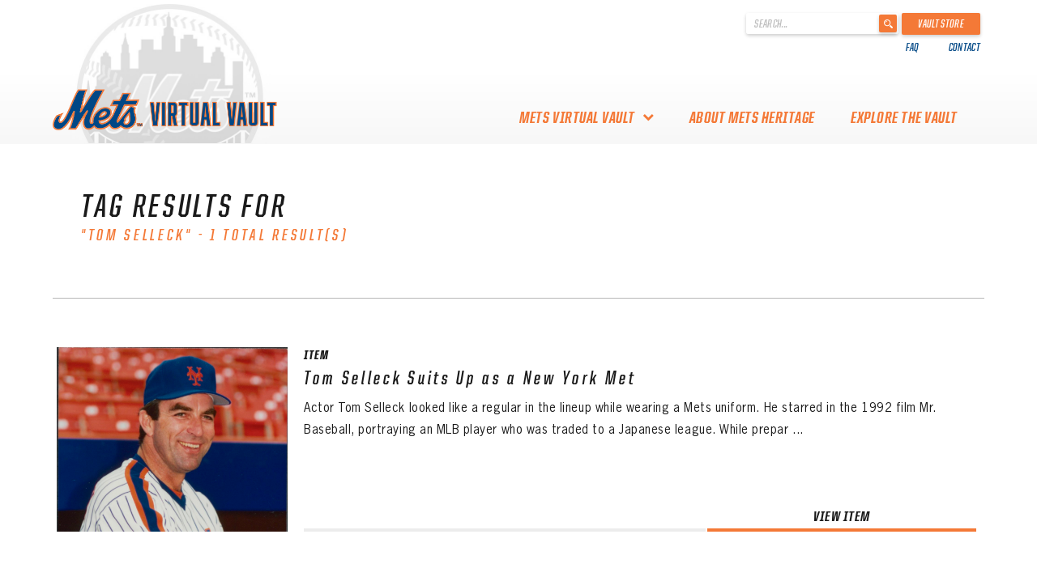

--- FILE ---
content_type: text/html; charset=UTF-8
request_url: https://www.metsheritage.com/tag/tom-selleck/
body_size: 9092
content:
<!DOCTYPE html>
<html lang="en-CA"
    xmlns="https://www.w3.org/1999/xhtml"
    xmlns:og="https://ogp.me/ns#"
    xmlns:fb="http://www.facebook.com/2008/fbml">
<head>
	<meta charset="UTF-8">
	<meta http-equiv="Content-Type" content="text/html; charset=UTF-8">
	<meta charset="utf-8">
	<meta name="viewport" content="width=device-width, initial-scale=1">
	<meta http-equiv="X-UA-Compatible" content="IE=edge">
	<link rel="profile" href="http://gmpg.org/xfn/11">
	<link rel="shortcut icon" href="https://www.metsheritage.com/wp-content/themes/heritage-werks-mets/favicon.ico" />

	
	<!-- Global site tag (gtag.js) - Google Analytics -->
	<script async src="https://www.googletagmanager.com/gtag/js?id=UA-71224221-31"></script>
	<script>
	window.dataLayer = window.dataLayer || [];
	function gtag(){dataLayer.push(arguments);}
	gtag('js', new Date());

	gtag('config', 'UA-71224221-31');
	</script>


	<meta name='robots' content='index, follow, max-image-preview:large, max-snippet:-1, max-video-preview:-1' />

	<!-- This site is optimized with the Yoast SEO plugin v26.8 - https://yoast.com/product/yoast-seo-wordpress/ -->
	<title>tom selleck Archives - Mets History</title>
	<link rel="canonical" href="https://www.metsheritage.com/tag/tom-selleck/" />
	<meta property="og:locale" content="en_US" />
	<meta property="og:type" content="article" />
	<meta property="og:title" content="tom selleck Archives - Mets History" />
	<meta property="og:url" content="https://www.metsheritage.com/tag/tom-selleck/" />
	<meta property="og:site_name" content="Mets History" />
	<meta name="twitter:card" content="summary_large_image" />
	<script type="application/ld+json" class="yoast-schema-graph">{"@context":"https://schema.org","@graph":[{"@type":"CollectionPage","@id":"https://www.metsheritage.com/tag/tom-selleck/","url":"https://www.metsheritage.com/tag/tom-selleck/","name":"tom selleck Archives - Mets History","isPartOf":{"@id":"https://www.metsheritage.com/#website"},"primaryImageOfPage":{"@id":"https://www.metsheritage.com/tag/tom-selleck/#primaryimage"},"image":{"@id":"https://www.metsheritage.com/tag/tom-selleck/#primaryimage"},"thumbnailUrl":"https://www.metsheritage.com/wp-content/uploads/2019/05/MET-0003A-0001-0005.jpg","breadcrumb":{"@id":"https://www.metsheritage.com/tag/tom-selleck/#breadcrumb"},"inLanguage":"en-CA"},{"@type":"ImageObject","inLanguage":"en-CA","@id":"https://www.metsheritage.com/tag/tom-selleck/#primaryimage","url":"https://www.metsheritage.com/wp-content/uploads/2019/05/MET-0003A-0001-0005.jpg","contentUrl":"https://www.metsheritage.com/wp-content/uploads/2019/05/MET-0003A-0001-0005.jpg","width":2402,"height":3575,"caption":"Tom Selleck Suits Up as a New York Met"},{"@type":"BreadcrumbList","@id":"https://www.metsheritage.com/tag/tom-selleck/#breadcrumb","itemListElement":[{"@type":"ListItem","position":1,"name":"Home","item":"https://www.metsheritage.com/"},{"@type":"ListItem","position":2,"name":"tom selleck"}]},{"@type":"WebSite","@id":"https://www.metsheritage.com/#website","url":"https://www.metsheritage.com/","name":"Mets History","description":"","publisher":{"@id":"https://www.metsheritage.com/#organization"},"potentialAction":[{"@type":"SearchAction","target":{"@type":"EntryPoint","urlTemplate":"https://www.metsheritage.com/?s={search_term_string}"},"query-input":{"@type":"PropertyValueSpecification","valueRequired":true,"valueName":"search_term_string"}}],"inLanguage":"en-CA"},{"@type":"Organization","@id":"https://www.metsheritage.com/#organization","name":"Mets Vault","url":"https://www.metsheritage.com/","logo":{"@type":"ImageObject","inLanguage":"en-CA","@id":"https://www.metsheritage.com/#/schema/logo/image/","url":"https://www.metsheritage.com/wp-content/uploads/2019/05/Main-logo.png","contentUrl":"https://www.metsheritage.com/wp-content/uploads/2019/05/Main-logo.png","width":542,"height":98,"caption":"Mets Vault"},"image":{"@id":"https://www.metsheritage.com/#/schema/logo/image/"}}]}</script>
	<!-- / Yoast SEO plugin. -->


<link rel='dns-prefetch' href='//platform-api.sharethis.com' />
<link rel='dns-prefetch' href='//code.jquery.com' />
<link rel='dns-prefetch' href='//cdnjs.cloudflare.com' />
<link rel="alternate" type="application/rss+xml" title="Mets History &raquo; Feed" href="https://www.metsheritage.com/feed/" />
<link rel="alternate" type="application/rss+xml" title="Mets History &raquo; Comments Feed" href="https://www.metsheritage.com/comments/feed/" />
<link rel="alternate" type="application/rss+xml" title="Mets History &raquo; tom selleck Tag Feed" href="https://www.metsheritage.com/tag/tom-selleck/feed/" />
<style id='wp-img-auto-sizes-contain-inline-css' type='text/css'>
img:is([sizes=auto i],[sizes^="auto," i]){contain-intrinsic-size:3000px 1500px}
/*# sourceURL=wp-img-auto-sizes-contain-inline-css */
</style>
<style id='wp-emoji-styles-inline-css' type='text/css'>

	img.wp-smiley, img.emoji {
		display: inline !important;
		border: none !important;
		box-shadow: none !important;
		height: 1em !important;
		width: 1em !important;
		margin: 0 0.07em !important;
		vertical-align: -0.1em !important;
		background: none !important;
		padding: 0 !important;
	}
/*# sourceURL=wp-emoji-styles-inline-css */
</style>
<style id='wp-block-library-inline-css' type='text/css'>
:root{--wp-block-synced-color:#7a00df;--wp-block-synced-color--rgb:122,0,223;--wp-bound-block-color:var(--wp-block-synced-color);--wp-editor-canvas-background:#ddd;--wp-admin-theme-color:#007cba;--wp-admin-theme-color--rgb:0,124,186;--wp-admin-theme-color-darker-10:#006ba1;--wp-admin-theme-color-darker-10--rgb:0,107,160.5;--wp-admin-theme-color-darker-20:#005a87;--wp-admin-theme-color-darker-20--rgb:0,90,135;--wp-admin-border-width-focus:2px}@media (min-resolution:192dpi){:root{--wp-admin-border-width-focus:1.5px}}.wp-element-button{cursor:pointer}:root .has-very-light-gray-background-color{background-color:#eee}:root .has-very-dark-gray-background-color{background-color:#313131}:root .has-very-light-gray-color{color:#eee}:root .has-very-dark-gray-color{color:#313131}:root .has-vivid-green-cyan-to-vivid-cyan-blue-gradient-background{background:linear-gradient(135deg,#00d084,#0693e3)}:root .has-purple-crush-gradient-background{background:linear-gradient(135deg,#34e2e4,#4721fb 50%,#ab1dfe)}:root .has-hazy-dawn-gradient-background{background:linear-gradient(135deg,#faaca8,#dad0ec)}:root .has-subdued-olive-gradient-background{background:linear-gradient(135deg,#fafae1,#67a671)}:root .has-atomic-cream-gradient-background{background:linear-gradient(135deg,#fdd79a,#004a59)}:root .has-nightshade-gradient-background{background:linear-gradient(135deg,#330968,#31cdcf)}:root .has-midnight-gradient-background{background:linear-gradient(135deg,#020381,#2874fc)}:root{--wp--preset--font-size--normal:16px;--wp--preset--font-size--huge:42px}.has-regular-font-size{font-size:1em}.has-larger-font-size{font-size:2.625em}.has-normal-font-size{font-size:var(--wp--preset--font-size--normal)}.has-huge-font-size{font-size:var(--wp--preset--font-size--huge)}.has-text-align-center{text-align:center}.has-text-align-left{text-align:left}.has-text-align-right{text-align:right}.has-fit-text{white-space:nowrap!important}#end-resizable-editor-section{display:none}.aligncenter{clear:both}.items-justified-left{justify-content:flex-start}.items-justified-center{justify-content:center}.items-justified-right{justify-content:flex-end}.items-justified-space-between{justify-content:space-between}.screen-reader-text{border:0;clip-path:inset(50%);height:1px;margin:-1px;overflow:hidden;padding:0;position:absolute;width:1px;word-wrap:normal!important}.screen-reader-text:focus{background-color:#ddd;clip-path:none;color:#444;display:block;font-size:1em;height:auto;left:5px;line-height:normal;padding:15px 23px 14px;text-decoration:none;top:5px;width:auto;z-index:100000}html :where(.has-border-color){border-style:solid}html :where([style*=border-top-color]){border-top-style:solid}html :where([style*=border-right-color]){border-right-style:solid}html :where([style*=border-bottom-color]){border-bottom-style:solid}html :where([style*=border-left-color]){border-left-style:solid}html :where([style*=border-width]){border-style:solid}html :where([style*=border-top-width]){border-top-style:solid}html :where([style*=border-right-width]){border-right-style:solid}html :where([style*=border-bottom-width]){border-bottom-style:solid}html :where([style*=border-left-width]){border-left-style:solid}html :where(img[class*=wp-image-]){height:auto;max-width:100%}:where(figure){margin:0 0 1em}html :where(.is-position-sticky){--wp-admin--admin-bar--position-offset:var(--wp-admin--admin-bar--height,0px)}@media screen and (max-width:600px){html :where(.is-position-sticky){--wp-admin--admin-bar--position-offset:0px}}

/*# sourceURL=wp-block-library-inline-css */
</style><style id='global-styles-inline-css' type='text/css'>
:root{--wp--preset--aspect-ratio--square: 1;--wp--preset--aspect-ratio--4-3: 4/3;--wp--preset--aspect-ratio--3-4: 3/4;--wp--preset--aspect-ratio--3-2: 3/2;--wp--preset--aspect-ratio--2-3: 2/3;--wp--preset--aspect-ratio--16-9: 16/9;--wp--preset--aspect-ratio--9-16: 9/16;--wp--preset--color--black: #000000;--wp--preset--color--cyan-bluish-gray: #abb8c3;--wp--preset--color--white: #ffffff;--wp--preset--color--pale-pink: #f78da7;--wp--preset--color--vivid-red: #cf2e2e;--wp--preset--color--luminous-vivid-orange: #ff6900;--wp--preset--color--luminous-vivid-amber: #fcb900;--wp--preset--color--light-green-cyan: #7bdcb5;--wp--preset--color--vivid-green-cyan: #00d084;--wp--preset--color--pale-cyan-blue: #8ed1fc;--wp--preset--color--vivid-cyan-blue: #0693e3;--wp--preset--color--vivid-purple: #9b51e0;--wp--preset--gradient--vivid-cyan-blue-to-vivid-purple: linear-gradient(135deg,rgb(6,147,227) 0%,rgb(155,81,224) 100%);--wp--preset--gradient--light-green-cyan-to-vivid-green-cyan: linear-gradient(135deg,rgb(122,220,180) 0%,rgb(0,208,130) 100%);--wp--preset--gradient--luminous-vivid-amber-to-luminous-vivid-orange: linear-gradient(135deg,rgb(252,185,0) 0%,rgb(255,105,0) 100%);--wp--preset--gradient--luminous-vivid-orange-to-vivid-red: linear-gradient(135deg,rgb(255,105,0) 0%,rgb(207,46,46) 100%);--wp--preset--gradient--very-light-gray-to-cyan-bluish-gray: linear-gradient(135deg,rgb(238,238,238) 0%,rgb(169,184,195) 100%);--wp--preset--gradient--cool-to-warm-spectrum: linear-gradient(135deg,rgb(74,234,220) 0%,rgb(151,120,209) 20%,rgb(207,42,186) 40%,rgb(238,44,130) 60%,rgb(251,105,98) 80%,rgb(254,248,76) 100%);--wp--preset--gradient--blush-light-purple: linear-gradient(135deg,rgb(255,206,236) 0%,rgb(152,150,240) 100%);--wp--preset--gradient--blush-bordeaux: linear-gradient(135deg,rgb(254,205,165) 0%,rgb(254,45,45) 50%,rgb(107,0,62) 100%);--wp--preset--gradient--luminous-dusk: linear-gradient(135deg,rgb(255,203,112) 0%,rgb(199,81,192) 50%,rgb(65,88,208) 100%);--wp--preset--gradient--pale-ocean: linear-gradient(135deg,rgb(255,245,203) 0%,rgb(182,227,212) 50%,rgb(51,167,181) 100%);--wp--preset--gradient--electric-grass: linear-gradient(135deg,rgb(202,248,128) 0%,rgb(113,206,126) 100%);--wp--preset--gradient--midnight: linear-gradient(135deg,rgb(2,3,129) 0%,rgb(40,116,252) 100%);--wp--preset--font-size--small: 13px;--wp--preset--font-size--medium: 20px;--wp--preset--font-size--large: 36px;--wp--preset--font-size--x-large: 42px;--wp--preset--spacing--20: 0.44rem;--wp--preset--spacing--30: 0.67rem;--wp--preset--spacing--40: 1rem;--wp--preset--spacing--50: 1.5rem;--wp--preset--spacing--60: 2.25rem;--wp--preset--spacing--70: 3.38rem;--wp--preset--spacing--80: 5.06rem;--wp--preset--shadow--natural: 6px 6px 9px rgba(0, 0, 0, 0.2);--wp--preset--shadow--deep: 12px 12px 50px rgba(0, 0, 0, 0.4);--wp--preset--shadow--sharp: 6px 6px 0px rgba(0, 0, 0, 0.2);--wp--preset--shadow--outlined: 6px 6px 0px -3px rgb(255, 255, 255), 6px 6px rgb(0, 0, 0);--wp--preset--shadow--crisp: 6px 6px 0px rgb(0, 0, 0);}:where(.is-layout-flex){gap: 0.5em;}:where(.is-layout-grid){gap: 0.5em;}body .is-layout-flex{display: flex;}.is-layout-flex{flex-wrap: wrap;align-items: center;}.is-layout-flex > :is(*, div){margin: 0;}body .is-layout-grid{display: grid;}.is-layout-grid > :is(*, div){margin: 0;}:where(.wp-block-columns.is-layout-flex){gap: 2em;}:where(.wp-block-columns.is-layout-grid){gap: 2em;}:where(.wp-block-post-template.is-layout-flex){gap: 1.25em;}:where(.wp-block-post-template.is-layout-grid){gap: 1.25em;}.has-black-color{color: var(--wp--preset--color--black) !important;}.has-cyan-bluish-gray-color{color: var(--wp--preset--color--cyan-bluish-gray) !important;}.has-white-color{color: var(--wp--preset--color--white) !important;}.has-pale-pink-color{color: var(--wp--preset--color--pale-pink) !important;}.has-vivid-red-color{color: var(--wp--preset--color--vivid-red) !important;}.has-luminous-vivid-orange-color{color: var(--wp--preset--color--luminous-vivid-orange) !important;}.has-luminous-vivid-amber-color{color: var(--wp--preset--color--luminous-vivid-amber) !important;}.has-light-green-cyan-color{color: var(--wp--preset--color--light-green-cyan) !important;}.has-vivid-green-cyan-color{color: var(--wp--preset--color--vivid-green-cyan) !important;}.has-pale-cyan-blue-color{color: var(--wp--preset--color--pale-cyan-blue) !important;}.has-vivid-cyan-blue-color{color: var(--wp--preset--color--vivid-cyan-blue) !important;}.has-vivid-purple-color{color: var(--wp--preset--color--vivid-purple) !important;}.has-black-background-color{background-color: var(--wp--preset--color--black) !important;}.has-cyan-bluish-gray-background-color{background-color: var(--wp--preset--color--cyan-bluish-gray) !important;}.has-white-background-color{background-color: var(--wp--preset--color--white) !important;}.has-pale-pink-background-color{background-color: var(--wp--preset--color--pale-pink) !important;}.has-vivid-red-background-color{background-color: var(--wp--preset--color--vivid-red) !important;}.has-luminous-vivid-orange-background-color{background-color: var(--wp--preset--color--luminous-vivid-orange) !important;}.has-luminous-vivid-amber-background-color{background-color: var(--wp--preset--color--luminous-vivid-amber) !important;}.has-light-green-cyan-background-color{background-color: var(--wp--preset--color--light-green-cyan) !important;}.has-vivid-green-cyan-background-color{background-color: var(--wp--preset--color--vivid-green-cyan) !important;}.has-pale-cyan-blue-background-color{background-color: var(--wp--preset--color--pale-cyan-blue) !important;}.has-vivid-cyan-blue-background-color{background-color: var(--wp--preset--color--vivid-cyan-blue) !important;}.has-vivid-purple-background-color{background-color: var(--wp--preset--color--vivid-purple) !important;}.has-black-border-color{border-color: var(--wp--preset--color--black) !important;}.has-cyan-bluish-gray-border-color{border-color: var(--wp--preset--color--cyan-bluish-gray) !important;}.has-white-border-color{border-color: var(--wp--preset--color--white) !important;}.has-pale-pink-border-color{border-color: var(--wp--preset--color--pale-pink) !important;}.has-vivid-red-border-color{border-color: var(--wp--preset--color--vivid-red) !important;}.has-luminous-vivid-orange-border-color{border-color: var(--wp--preset--color--luminous-vivid-orange) !important;}.has-luminous-vivid-amber-border-color{border-color: var(--wp--preset--color--luminous-vivid-amber) !important;}.has-light-green-cyan-border-color{border-color: var(--wp--preset--color--light-green-cyan) !important;}.has-vivid-green-cyan-border-color{border-color: var(--wp--preset--color--vivid-green-cyan) !important;}.has-pale-cyan-blue-border-color{border-color: var(--wp--preset--color--pale-cyan-blue) !important;}.has-vivid-cyan-blue-border-color{border-color: var(--wp--preset--color--vivid-cyan-blue) !important;}.has-vivid-purple-border-color{border-color: var(--wp--preset--color--vivid-purple) !important;}.has-vivid-cyan-blue-to-vivid-purple-gradient-background{background: var(--wp--preset--gradient--vivid-cyan-blue-to-vivid-purple) !important;}.has-light-green-cyan-to-vivid-green-cyan-gradient-background{background: var(--wp--preset--gradient--light-green-cyan-to-vivid-green-cyan) !important;}.has-luminous-vivid-amber-to-luminous-vivid-orange-gradient-background{background: var(--wp--preset--gradient--luminous-vivid-amber-to-luminous-vivid-orange) !important;}.has-luminous-vivid-orange-to-vivid-red-gradient-background{background: var(--wp--preset--gradient--luminous-vivid-orange-to-vivid-red) !important;}.has-very-light-gray-to-cyan-bluish-gray-gradient-background{background: var(--wp--preset--gradient--very-light-gray-to-cyan-bluish-gray) !important;}.has-cool-to-warm-spectrum-gradient-background{background: var(--wp--preset--gradient--cool-to-warm-spectrum) !important;}.has-blush-light-purple-gradient-background{background: var(--wp--preset--gradient--blush-light-purple) !important;}.has-blush-bordeaux-gradient-background{background: var(--wp--preset--gradient--blush-bordeaux) !important;}.has-luminous-dusk-gradient-background{background: var(--wp--preset--gradient--luminous-dusk) !important;}.has-pale-ocean-gradient-background{background: var(--wp--preset--gradient--pale-ocean) !important;}.has-electric-grass-gradient-background{background: var(--wp--preset--gradient--electric-grass) !important;}.has-midnight-gradient-background{background: var(--wp--preset--gradient--midnight) !important;}.has-small-font-size{font-size: var(--wp--preset--font-size--small) !important;}.has-medium-font-size{font-size: var(--wp--preset--font-size--medium) !important;}.has-large-font-size{font-size: var(--wp--preset--font-size--large) !important;}.has-x-large-font-size{font-size: var(--wp--preset--font-size--x-large) !important;}
/*# sourceURL=global-styles-inline-css */
</style>

<style id='classic-theme-styles-inline-css' type='text/css'>
/*! This file is auto-generated */
.wp-block-button__link{color:#fff;background-color:#32373c;border-radius:9999px;box-shadow:none;text-decoration:none;padding:calc(.667em + 2px) calc(1.333em + 2px);font-size:1.125em}.wp-block-file__button{background:#32373c;color:#fff;text-decoration:none}
/*# sourceURL=/wp-includes/css/classic-themes.min.css */
</style>
<link rel='stylesheet' id='heritage-werks-style-css' href='https://www.metsheritage.com/wp-content/themes/heritage-werks-mets/style.css?ver=6.9' type='text/css' media='all' />
<link rel='stylesheet' id='bootstrap-theme-css' href='https://www.metsheritage.com/wp-content/themes/heritage-werks-mets/bootstrap/css/bootstrap-theme.css?ver=6.9' type='text/css' media='all' />
<link rel='stylesheet' id='bootstrap-css' href='https://www.metsheritage.com/wp-content/themes/heritage-werks-mets/bootstrap/css/bootstrap.css?ver=6.9' type='text/css' media='all' />
<link rel='stylesheet' id='hover-min-style-css' href='https://www.metsheritage.com/wp-content/themes/heritage-werks-mets/css/hover-min.css?ver=6.9' type='text/css' media='all' />
<link rel='stylesheet' id='custom-style-css' href='https://www.metsheritage.com/wp-content/themes/heritage-werks-mets/css/custom.css?v=19.12&#038;ver=6.9' type='text/css' media='all' />
<link rel='stylesheet' id='font-awesome-css' href='https://www.metsheritage.com/wp-content/themes/heritage-werks-mets/font-awesome/css/font-awesome.min.css?ver=6.9' type='text/css' media='all' />
<link rel='stylesheet' id='fancybox-css-css' href='https://cdnjs.cloudflare.com/ajax/libs/fancybox/3.5.7/jquery.fancybox.min.css?ver=6.9' type='text/css' media='all' />
<script type="text/javascript" src="//platform-api.sharethis.com/js/sharethis.js?ver=8.5.2#property=647f8085f4011b00122d3f7b&amp;product=gdpr-compliance-tool-v2&amp;source=simple-share-buttons-adder-wordpress" id="simple-share-buttons-adder-mu-js"></script>
<script type="text/javascript" src="https://www.metsheritage.com/wp-includes/js/jquery/jquery.min.js?ver=3.7.1" id="jquery-core-js"></script>
<script type="text/javascript" src="https://www.metsheritage.com/wp-includes/js/jquery/jquery-migrate.min.js?ver=3.4.1" id="jquery-migrate-js"></script>
<link rel="https://api.w.org/" href="https://www.metsheritage.com/wp-json/" /><link rel="alternate" title="JSON" type="application/json" href="https://www.metsheritage.com/wp-json/wp/v2/tags/315" /><link rel="EditURI" type="application/rsd+xml" title="RSD" href="https://www.metsheritage.com/xmlrpc.php?rsd" />
		<style type="text/css">
					.site-title,
			.site-description {
				position: absolute;
				clip: rect(1px, 1px, 1px, 1px);
			}
				</style>
			<script>
		var loginRedirectUrl = "https://www.metsheritage.com";
	</script>
</head>

<body class="archive tag tag-tom-selleck tag-315 wp-theme-heritage-werks-mets hfeed">
<div id="page" class="site">
	<a class="skip-link screen-reader-text" href="#content">Skip to content</a>


	<header id="mastheadDev" class="">
		
		<div class="topNav">
			<div class="container">
				<div class="topNavFlex">
					<div class="topNavLeft">
						<div class="sponsorWrapper">
							<div class="sponsorSubLogo">
								<img class="desktop" src="https://www.metsheritage.com/wp-content/themes/heritage-werks-mets/assets/images/logo-nav-img2.jpg">
								<!--<img class="mobile" src="https://www.metsheritage.com/wp-content/themes/heritage-werks-mets/assets/images/logo-nav-img2.jpg">-->
							</div>
							
						</div>
					</div>
					<div class="topNavRight">
						<div class="searformWrapper">
							<form role="search" method="get" id="searchform" action="https://www.metsheritage.com/" >
								<div>
									<label class="screen-reader-text" for="s">' . __('Search for:') . '</label>
									<input type="text" value="" name="s" id="s" placeholder="Search..."/>
									<input type="submit" id="searchsubmit" value="" />
								</div>
							</form>
							<a href="https://www.mlb.com/mets/fans/amazin-memorabilia" target="_blank" class="vaultStore">Vault Store</a>
						</div>
						<div class="topNavNav">
							<div class="menu-top-nav-container"><ul id="topNav-menu" class="hidden-xs"><li id="menu-item-4045" class="menu-item menu-item-type-post_type menu-item-object-page menu-item-4045"><a href="https://www.metsheritage.com/faq/">FAQ</a></li>
<li id="menu-item-4055" class="menu-item menu-item-type-post_type menu-item-object-page menu-item-4055"><a href="https://www.metsheritage.com/contact-us/">Contact</a></li>
</ul></div>						</div>
					</div>
				</div>
			</div>
		</div>
		<div class="primaryNavWrapper">
			<div class="container primaryNavContainer">
				<div class="visible-xs visible-sm mobile-menu">
					<i class="fa fa-bars menuMobileIcon"></i>
				</div>
				<div class="row primaryNavRow">
					<div class="primaryNavFlex">
						<div class="logoWrapper">
							<a href="https://www.metsheritage.com">
								<img class="" id="logo" src="https://www.metsheritage.com/wp-content/uploads/2019/05/Main-logo.png" alt="Logo">
							</a>
						</div>
						<div class="primaryNav">
							<div class="mobile-menu1">
								<div class="menu-primary-container"><ul id="primaryNav-menu" class="menu"><li id="menu-item-4025" class="menu-item menu-item-type-custom menu-item-object-custom menu-item-has-children menu-item-4025"><a>mets virtual vault</a>
<ul class="sub-menu">
	<li id="menu-item-3979" class="menu-item menu-item-type-post_type menu-item-object-page menu-item-3979"><a href="https://www.metsheritage.com/about-the-mets-virtual-vault/">About the Mets Virtual Vault</a></li>
	<li id="menu-item-4031" class="menu-item menu-item-type-post_type menu-item-object-page menu-item-4031"><a href="https://www.metsheritage.com/thank-you-to-mets-collectors/">Thank you to Mets Collectors!</a></li>
</ul>
</li>
<li id="menu-item-3918" class="menu-item menu-item-type-post_type menu-item-object-page menu-item-3918"><a href="https://www.metsheritage.com/about-mets-heritage/">About Mets Heritage</a></li>
<li id="menu-item-4041" class="menu-item menu-item-type-custom menu-item-object-custom menu-item-4041"><a href="/#Mets-Heritage">Explore The Vault</a></li>
</ul></div>							</div>
							<div class="mobile-menu2 visible-xs">
								<div class="menu-top-nav-container"><ul id="topNav-menu-xs" class="menu"><li class="menu-item menu-item-type-post_type menu-item-object-page menu-item-4045"><a href="https://www.metsheritage.com/faq/">FAQ</a></li>
<li class="menu-item menu-item-type-post_type menu-item-object-page menu-item-4055"><a href="https://www.metsheritage.com/contact-us/">Contact</a></li>
</ul></div>							</div>
						</div>
					</div>
				</div>
			</div>
		</div>
	</header>

	
	<div id="content" class="site-content">
	<section id="primary" class="content-area tagPage">
		<main id="main" class="site-main">
						<div class="container navAlign">
				<div class="header">
					<div class="title"> Tag Results for </div>
					<div class="searchTitle">"tom selleck" - 1 Total Result(s)</div>
				</div>
			</div>
							<div class="container searchContent fullWidthContainerXs">
					
						<div class="row sameHeightRow">
															<div class="col-sm-3 sameHeightCol leftCol">
									<div class="imgWrapper">
										<a href="https://www.metsheritage.com/item/magnum-met-selleck-suits-up-at-shea/">
											<img src="https://www.metsheritage.com/wp-content/uploads/2019/05/MET-0003A-0001-0005-1008x1500.jpg" alt="Tom Selleck Suits Up as a New York Met" class="top img-responsive">
										</a>
									</div>
								</div>
														<div class="col-sm-9 sameHeightCol rightCol showFeaturedImage-1">
								<div class="titleWrapper">
									<div class="postType">
										item									</div>
									<div class="title">
										Tom Selleck Suits Up as a New York Met									</div>
									<div class="subTitle">
										Actor Tom Selleck looked like a regular in the lineup while wearing a Mets uniform. He starred in the 1992 film Mr. Baseball, portraying an MLB player who was traded to a Japanese league. While prepar ...									</div>
								</div>
								<div class="lineButtonWrapper next">
					                <div class="left"></div>
					                <div class="right"><a href="https://www.metsheritage.com/item/magnum-met-selleck-suits-up-at-shea/">View item</a></div>
					                <div class="clearfix"></div>
					            </div>
							</div>
						</div>
										<div class="row postPagination">
																	</div>
									</div>
					</main><!-- #main -->
	</section><!-- #primary -->
		</div><!-- #content -->

	<footer id="colophon" class="site-footer">
		<div class="container">
			<div class="row">
				<table class="footerTable hidden-xs">
					<tr>
						<td class="col-sm-4 col-md-4">
							<div class="firstColFooter">
								<div class="flexRow">
									<div class="powered">POWERED BY</div>
									<a href="https://www.heritagewerks.com/" target="_blank"><img class="heritageWerksLogo" src="https://www.metsheritage.com/wp-content/uploads/assets/heritage.png" alt="Heritage Werks"></a>
									<br>
									<a href="https://www.mlb.com/mets" target="_blank"><img class="metsLogo" src="https://www.metsheritage.com/wp-content/themes/heritage-werks-mets/121.svg" alt="Mets"></a>
										<!--<div class="copyright">© COPYRIGHT HERITAGE WERKS, INC. ALL RIGHTS RESERVED.</div>-->
								</div>
								<!--<div class="sponsored">
									<a href="https://www.benrus.com/" target="_blank"></a>
									<div class="sponsoredTitle">Sponsored By</div>
									<img src="https://www.metsheritage.com/wp-content/uploads/assets/Benrus-Logo-white.png" alt="Benrus">
								</div>-->
							</div>
						</td>
						<td class="col-sm-4 col-md-4">
							<div class="menu-footer-nav-container"><ul id="footerNav-menu" class="menu"><li id="menu-item-4592" class="menu-item menu-item-type-custom menu-item-object-custom menu-item-has-children menu-item-4592"><a>Mets Virtual Vault</a>
<ul class="sub-menu">
	<li id="menu-item-24" class="menu-item menu-item-type-custom menu-item-object-custom menu-item-24"><a href="/about-the-mets-virtual-vault/">About the Mets Virtual Vault</a></li>
	<li id="menu-item-4593" class="menu-item menu-item-type-post_type menu-item-object-page menu-item-4593"><a href="https://www.metsheritage.com/thank-you-to-mets-collectors/">Thank you to Mets Collectors!</a></li>
</ul>
</li>
<li id="menu-item-3917" class="menu-item menu-item-type-post_type menu-item-object-page menu-item-3917"><a href="https://www.metsheritage.com/about-mets-heritage/">About Mets Heritage</a></li>
<li id="menu-item-23" class="menu-item menu-item-type-custom menu-item-object-custom menu-item-23"><a href="/#Mets-Heritage">Explore The Vault</a></li>
</ul></div>						</td>
						<td class="col-sm-4">
							<div class="tellUsCol">
								<a href="https://www.metsheritage.com/contact">
									<img class="tellUsIcon" src="https://www.metsheritage.com/wp-content/uploads/assets/think-icon.png" alt="Tell Us What You Think Icon">
									<div class="tellUs">Tell Us What You'd Like To See?</div>
								</a>
							</div>
						</td>
					</tr>
				</table>
				<div class="mobile visible-xs">
					<div class="col-sm-3 footerCol">
						<div class="tellUsCol">
							<a href="https://www.metsheritage.com/contact">
								<img class="tellUsIcon" src="https://www.metsheritage.com/wp-content/uploads/assets/think-icon.png" alt="Tell Us What You Think Icon">
								<div class="tellUs">Tell Us What You'd Like To See?</div>
							</a>
						</div>
					</div>
					<div class="col-sm-3 footerCol">
						<div class="menu-footer-nav-container"><ul id="footerNav-menu" class="menu"><li class="menu-item menu-item-type-custom menu-item-object-custom menu-item-has-children menu-item-4592"><a>Mets Virtual Vault</a>
<ul class="sub-menu">
	<li class="menu-item menu-item-type-custom menu-item-object-custom menu-item-24"><a href="/about-the-mets-virtual-vault/">About the Mets Virtual Vault</a></li>
	<li class="menu-item menu-item-type-post_type menu-item-object-page menu-item-4593"><a href="https://www.metsheritage.com/thank-you-to-mets-collectors/">Thank you to Mets Collectors!</a></li>
</ul>
</li>
<li class="menu-item menu-item-type-post_type menu-item-object-page menu-item-3917"><a href="https://www.metsheritage.com/about-mets-heritage/">About Mets Heritage</a></li>
<li class="menu-item menu-item-type-custom menu-item-object-custom menu-item-23"><a href="/#Mets-Heritage">Explore The Vault</a></li>
</ul></div>					</div>
					<div class="col-sm-6 footerCol">
						<div class="powered">POWERED BY</div>
						<img class="heritageWerksLogo" src="https://www.metsheritage.com/wp-content/uploads/assets/heritage.png" alt="Heritage Werks">
						<br>
						<a href="https://www.mlb.com/mets" target="_blank"><img class="metsLogo" src="https://www.metsheritage.com/wp-content/themes/heritage-werks-mets/121.svg" alt="Mets"></a>
					</div>
				</div>
			</div>
		</div>

		
		<div class="bam-footer">
			<div class="container">
				<p class="bam-footer-copy">Major League Baseball trademarks and copyrights are used with permission of MLB Advanced Media, L.P. All rights reserved MLB.com <a href="https://www.mlb.com/official-information/terms-of-use?partnerId=B1I316EE77X1-435" target="_blank">Terms of Use</a> | <a href="https://www.mlb.com/official-information/privacy-policy?partnerId=B1I316EE77X1-435" target="_blank">MLB.com Privacy Policy</a></p>
			</div>
		</div>

	</footer><!-- #colophon -->
</div><!-- #page -->

<script type="speculationrules">
{"prefetch":[{"source":"document","where":{"and":[{"href_matches":"/*"},{"not":{"href_matches":["/wp-*.php","/wp-admin/*","/wp-content/uploads/*","/wp-content/*","/wp-content/plugins/*","/wp-content/themes/heritage-werks-mets/*","/*\\?(.+)"]}},{"not":{"selector_matches":"a[rel~=\"nofollow\"]"}},{"not":{"selector_matches":".no-prefetch, .no-prefetch a"}}]},"eagerness":"conservative"}]}
</script>
<script type="text/javascript" src="https://www.metsheritage.com/wp-content/plugins/simple-share-buttons-adder/js/ssba.js?ver=1736356011" id="simple-share-buttons-adder-ssba-js"></script>
<script type="text/javascript" id="simple-share-buttons-adder-ssba-js-after">
/* <![CDATA[ */
Main.boot( [] );
//# sourceURL=simple-share-buttons-adder-ssba-js-after
/* ]]> */
</script>
<script type="text/javascript" src="https://www.metsheritage.com/wp-content/themes/heritage-werks-mets/js/VisitorAPIBam.js?ver=0.0.1" id="VisitorAPIBam-js"></script>
<script type="text/javascript" src="https://www.metsheritage.com/wp-content/themes/heritage-werks-mets/js/AppMeasurementBam.js?ver=0.0.3" id="AppMeasurementBam-js"></script>
<script type="text/javascript" src="https://code.jquery.com/jquery-2.2.4.min.js?ver=2.2.4" id="jquery-2-2-4-js"></script>
<script type="text/javascript" src="https://code.jquery.com/ui/1.12.1/jquery-ui.js?ver=1.12.1" id="jquery-ui-1-12-1-js"></script>
<script type="text/javascript" src="https://www.metsheritage.com/wp-content/themes/heritage-werks-mets/bootstrap/js/bootstrap.js?ver=3.0.0" id="bootstrap-js-js"></script>
<script type="text/javascript" src="https://www.metsheritage.com/wp-content/themes/heritage-werks-mets/js/navigation.js?ver=20151215" id="heritage-werks-navigation-js"></script>
<script type="text/javascript" src="https://www.metsheritage.com/wp-content/themes/heritage-werks-mets/js/skip-link-focus-fix.js?ver=20151215" id="heritage-werks-skip-link-focus-fix-js"></script>
<script type="text/javascript" src="https://cdnjs.cloudflare.com/ajax/libs/fancybox/3.5.7/jquery.fancybox.min.js?ver=3.5.7" id="fancybox-js-js"></script>
<script type="text/javascript" src="https://www.metsheritage.com/wp-content/themes/heritage-werks-mets/js/custom.js?v=19.04&amp;ver=1" id="custom.js-js"></script>
<script type="text/javascript" src="https://www.metsheritage.com/wp-content/themes/heritage-werks-mets/js/touchSwipe.min.js?ver=1" id="touchSwipe.js-js"></script>
<script type="text/javascript" id="heritageWerksAjax-js-extra">
/* <![CDATA[ */
var heritageWerksAjax = {"ajax_url":"https://www.metsheritage.com/wp-admin/admin-ajax.php"};
//# sourceURL=heritageWerksAjax-js-extra
/* ]]> */
</script>
<script type="text/javascript" src="https://www.metsheritage.com/wp-content/themes/heritage-werks-mets/ajax/js/ajax.js?v=1&amp;ver=1.0" id="heritageWerksAjax-js"></script>
<script type="text/javascript" id="no-right-click-images-admin-js-extra">
/* <![CDATA[ */
var nrci_opts = {"gesture":"1","drag":"1","touch":"1","admin":"1"};
//# sourceURL=no-right-click-images-admin-js-extra
/* ]]> */
</script>
<script type="text/javascript" src="https://www.metsheritage.com/wp-content/plugins/no-right-click-images-plugin/js/no-right-click-images-frontend.js?ver=4.1" id="no-right-click-images-admin-js"></script>
<script id="wp-emoji-settings" type="application/json">
{"baseUrl":"https://s.w.org/images/core/emoji/17.0.2/72x72/","ext":".png","svgUrl":"https://s.w.org/images/core/emoji/17.0.2/svg/","svgExt":".svg","source":{"concatemoji":"https://www.metsheritage.com/wp-includes/js/wp-emoji-release.min.js?ver=6.9"}}
</script>
<script type="module">
/* <![CDATA[ */
/*! This file is auto-generated */
const a=JSON.parse(document.getElementById("wp-emoji-settings").textContent),o=(window._wpemojiSettings=a,"wpEmojiSettingsSupports"),s=["flag","emoji"];function i(e){try{var t={supportTests:e,timestamp:(new Date).valueOf()};sessionStorage.setItem(o,JSON.stringify(t))}catch(e){}}function c(e,t,n){e.clearRect(0,0,e.canvas.width,e.canvas.height),e.fillText(t,0,0);t=new Uint32Array(e.getImageData(0,0,e.canvas.width,e.canvas.height).data);e.clearRect(0,0,e.canvas.width,e.canvas.height),e.fillText(n,0,0);const a=new Uint32Array(e.getImageData(0,0,e.canvas.width,e.canvas.height).data);return t.every((e,t)=>e===a[t])}function p(e,t){e.clearRect(0,0,e.canvas.width,e.canvas.height),e.fillText(t,0,0);var n=e.getImageData(16,16,1,1);for(let e=0;e<n.data.length;e++)if(0!==n.data[e])return!1;return!0}function u(e,t,n,a){switch(t){case"flag":return n(e,"\ud83c\udff3\ufe0f\u200d\u26a7\ufe0f","\ud83c\udff3\ufe0f\u200b\u26a7\ufe0f")?!1:!n(e,"\ud83c\udde8\ud83c\uddf6","\ud83c\udde8\u200b\ud83c\uddf6")&&!n(e,"\ud83c\udff4\udb40\udc67\udb40\udc62\udb40\udc65\udb40\udc6e\udb40\udc67\udb40\udc7f","\ud83c\udff4\u200b\udb40\udc67\u200b\udb40\udc62\u200b\udb40\udc65\u200b\udb40\udc6e\u200b\udb40\udc67\u200b\udb40\udc7f");case"emoji":return!a(e,"\ud83e\u1fac8")}return!1}function f(e,t,n,a){let r;const o=(r="undefined"!=typeof WorkerGlobalScope&&self instanceof WorkerGlobalScope?new OffscreenCanvas(300,150):document.createElement("canvas")).getContext("2d",{willReadFrequently:!0}),s=(o.textBaseline="top",o.font="600 32px Arial",{});return e.forEach(e=>{s[e]=t(o,e,n,a)}),s}function r(e){var t=document.createElement("script");t.src=e,t.defer=!0,document.head.appendChild(t)}a.supports={everything:!0,everythingExceptFlag:!0},new Promise(t=>{let n=function(){try{var e=JSON.parse(sessionStorage.getItem(o));if("object"==typeof e&&"number"==typeof e.timestamp&&(new Date).valueOf()<e.timestamp+604800&&"object"==typeof e.supportTests)return e.supportTests}catch(e){}return null}();if(!n){if("undefined"!=typeof Worker&&"undefined"!=typeof OffscreenCanvas&&"undefined"!=typeof URL&&URL.createObjectURL&&"undefined"!=typeof Blob)try{var e="postMessage("+f.toString()+"("+[JSON.stringify(s),u.toString(),c.toString(),p.toString()].join(",")+"));",a=new Blob([e],{type:"text/javascript"});const r=new Worker(URL.createObjectURL(a),{name:"wpTestEmojiSupports"});return void(r.onmessage=e=>{i(n=e.data),r.terminate(),t(n)})}catch(e){}i(n=f(s,u,c,p))}t(n)}).then(e=>{for(const n in e)a.supports[n]=e[n],a.supports.everything=a.supports.everything&&a.supports[n],"flag"!==n&&(a.supports.everythingExceptFlag=a.supports.everythingExceptFlag&&a.supports[n]);var t;a.supports.everythingExceptFlag=a.supports.everythingExceptFlag&&!a.supports.flag,a.supports.everything||((t=a.source||{}).concatemoji?r(t.concatemoji):t.wpemoji&&t.twemoji&&(r(t.twemoji),r(t.wpemoji)))});
//# sourceURL=https://www.metsheritage.com/wp-includes/js/wp-emoji-loader.min.js
/* ]]> */
</script>

<script>(function(){function c(){var b=a.contentDocument||a.contentWindow.document;if(b){var d=b.createElement('script');d.innerHTML="window.__CF$cv$params={r:'9c1eae98bde52c38',t:'MTc2OTA4MTAzNS4wMDAwMDA='};var a=document.createElement('script');a.nonce='';a.src='/cdn-cgi/challenge-platform/scripts/jsd/main.js';document.getElementsByTagName('head')[0].appendChild(a);";b.getElementsByTagName('head')[0].appendChild(d)}}if(document.body){var a=document.createElement('iframe');a.height=1;a.width=1;a.style.position='absolute';a.style.top=0;a.style.left=0;a.style.border='none';a.style.visibility='hidden';document.body.appendChild(a);if('loading'!==document.readyState)c();else if(window.addEventListener)document.addEventListener('DOMContentLoaded',c);else{var e=document.onreadystatechange||function(){};document.onreadystatechange=function(b){e(b);'loading'!==document.readyState&&(document.onreadystatechange=e,c())}}}})();</script></body>
</html>


--- FILE ---
content_type: application/x-javascript;charset=utf-8
request_url: https://ans.mlb.com/id?d_visid_ver=3.1.2&d_fieldgroup=A&mcorgid=A65F776A5245B01B0A490D44%40AdobeOrg&mid=41671513285181043246303117388110745287&ts=1769081037097
body_size: -46
content:
{"mid":"41671513285181043246303117388110745287"}